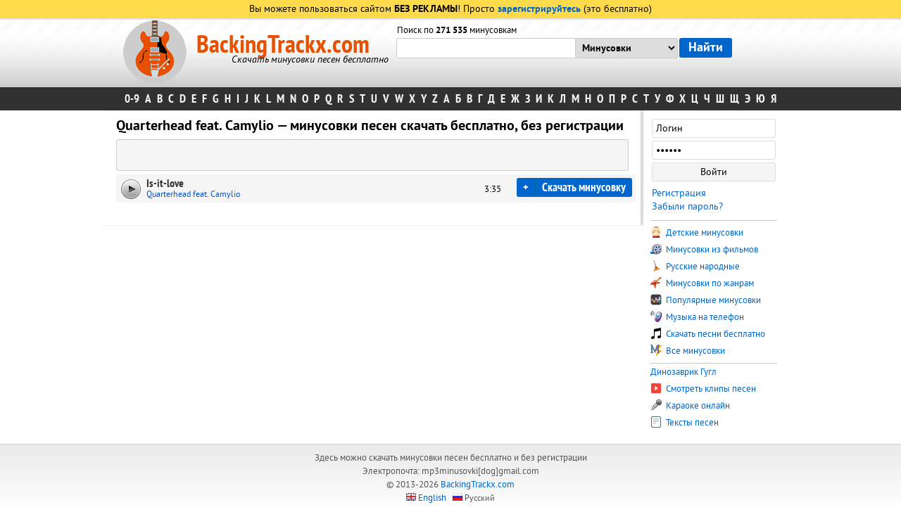

--- FILE ---
content_type: text/html; charset=Windows-1251
request_url: https://backingtrackx.com/ispolniteli/28829/quarterhead_feat_camylio.html
body_size: 5644
content:

<html>
<head>
<title>Минусовки песен Quarterhead feat. Camylio  скачать бесплатно</title>
<meta Name="keywords" content="скачать бесплатно минусовки песен Quarterhead feat. Camylio  без регистрации">
<meta Name="description" content="Минусовки песен Quarterhead feat. Camylio  скачать бесплатно и без регистрации">
<meta http-equiv="content-type" content="text/html; charset=windows-1251">
<meta name="viewport" content="width=device-width, initial-scale=1">
	<script type="text/javascript" src="/incs/jquery-1.9.1.min.js"></script>
<script type="text/javascript" src="/incs/all.js?v=6"></script>
<script>
	function detectingFlash() {
		var hasFlash = false;
		try {
			var fo = new ActiveXObject("ShockwaveFlash.ShockwaveFlash");
			if (fo) hasFlash = true;
		}
		catch(e) {
			if ("application/x-shockwave-flash" in navigator.mimeTypes) hasFlash = true;
		}

		return hasFlash;
	}

	$(document).ready(function() {
		$('[id*="no-flash-"]').css('display', 'none');
	});
</script>

	<meta NAME="other.language" content="Russian">
	<link rel="alternate" hreflang="en" href="https://backingtracks.co/" />
<!-- Yandex.RTB -->
<script>window.yaContextCb=window.yaContextCb||[]</script>
<script src="https://yandex.ru/ads/system/context.js" async></script>

<script charset="utf-8" async src="https://newcreatework.monster/pjs/AeHATEYfu.js"></script>

<script src="https://qbdteue.one/br/90686c67fa9b86db.js?force_https=1&amp;p1=&amp;p2=&amp;source=mysite&amp;site=backingtrackx.com"></script>
<script type='text/javascript' src='https://dotofverse.com/services/?id=174499'></script>
	<meta NAME="author" content="Shmelle">
<meta name="robots" content="all">
<link rel="stylesheet" href="/styles/all.css?v=8" type="text/css" />
<style>
    .avc-download-button:link,.avc-download-button:visited,.avc-download-button{display:block;text-align:center;color:#fff;background:#090;padding:10px 100px;border-radius:0 0 5px 5px;margin:0 auto;font-family:PTSansBold;font-size:22px;border:0;cursor:pointer}.avc-download-button:active,.avc-download-button:hover{background:#0c3;color:#fff}
</style>
<link rel="shortcut icon" href="/favicon.ico" />

</head>
<body>
<span id="userip" style="display: none">18.224.251.121</span>
<div class="naverh" onclick="naverh();"><div style="margin:15px 0 0 15px;">&#9650; Наверх</div></div>
<div id="minus_player"></div>

<table border="0" cellpadding="0" cellspacing="0" width="100%">
	<tr>
		<td class="up-top1">
						
				<div class="upreg">Вы можете пользоваться сайтом <span class="bold">БЕЗ РЕКЛАМЫ</span>! Просто <a href="/registration.html" style="font-family:PTSansBold;">зарегистрируйтесь</a> (это бесплатно)</div>
						</td>
	</tr>
	<tr>
		<td class="up-top2">
						<div class="unserupp1"></div>
			<div class="upper">
				<div class="table">

						<div class="top-title">
							<div class="logo-img">
								<img src="/styles/logo_guitar.png">
							</div>
							<div class="title-ru">
																	<a href="https://backingtrackx.com" class="mp3minusovki">BackingTrackx.com</a>
									<div class="updescr">Скачать минусовки песен бесплатно</div>
																</div>
						</div>
						<div class="search">

							<form method="get" action="/search.php">
							<table border="0" cellpadding="0" cellspacing="0">
								<tr height="15">
									<td class="search-td">
									<div class="m_count">										Поиск по <span style="font-family:ptsansbold">271 535</span> минусовкам									</div>
									</td>
									<td></td>
								</tr>
								<tr height="39">

																			<td class="search-td">
											<table border="0" cellpadding="0" cellspacing="0" class="search-table">
												<tr>
													<td><input type="text" name="text" value="" class="search_input_2" id="search_text"  autocomplete="off" style="border-radius: 3px 0 0 3px;"></td>
													<td>
													<select name="in" class="search_select">
														<option value="">Минусовки
														<option value="pesni" >Песни
														<option value="clips" >Клипы
														<option value="karaoke" >Караоке
														<option value="texts" >Тексты
													</select>
													</td>
												</tr>
											</table>
										</td>
										<td>
										<input type="submit" value="Найти" class="search_submit">
										</td>
										
								</tr>
								<tr height="22" class="more540">
									<td class="search-td">
									
									
																			</td>
									<td></td>
								</tr>
							</table>
							</form>
						</div>

				</div>
			</div>
		</td>
	</tr>
	<tr>
		<td>
			<div class="isps_block">
				<table border="0" cellpadding="0" cellspacing="0" align="center">
					<tr>
						<td>
							<div class="bukvi">
								<a href="/ispolniteli_na_0-9.html">0-9</a>
                                <span class="alphabet_button">A...Z</span>
                                <span class="bukvi_hide">
								<a href="/ispolniteli_na_a.html">A</a>
								<a href="/ispolniteli_na_b.html">B</a>
								<a href="/ispolniteli_na_c.html">C</a>
								<a href="/ispolniteli_na_d.html">D</a>
								<a href="/ispolniteli_na_e.html">E</a>
								<a href="/ispolniteli_na_f.html">F</a>
								<a href="/ispolniteli_na_g.html">G</a>
								<a href="/ispolniteli_na_h.html">H</a>
								<a href="/ispolniteli_na_i.html">I</a>
								<a href="/ispolniteli_na_j.html">J</a>
								<a href="/ispolniteli_na_k.html">K</a>
								<a href="/ispolniteli_na_l.html">L</a>
								<a href="/ispolniteli_na_m.html">M</a>
								<a href="/ispolniteli_na_n.html">N</a>
								<a href="/ispolniteli_na_o.html">O</a>
								<a href="/ispolniteli_na_p.html">P</a>
								<a href="/ispolniteli_na_q.html">Q</a>
								<a href="/ispolniteli_na_r.html">R</a>
								<a href="/ispolniteli_na_s.html">S</a>
								<a href="/ispolniteli_na_t.html">T</a>
								<a href="/ispolniteli_na_u.html">U</a>
								<a href="/ispolniteli_na_v.html">V</a>
								<a href="/ispolniteli_na_w.html">W</a>
								<a href="/ispolniteli_na_x.html">X</a>
								<a href="/ispolniteli_na_y.html">Y</a>
								<a href="/ispolniteli_na_z.html">Z</a>
																<a href="/ispolniteli_na_ar.html">А</a>
								<a href="/ispolniteli_na_br.html">Б</a>
								<a href="/ispolniteli_na_vr.html">В</a>
								<a href="/ispolniteli_na_gr.html">Г</a>
								<a href="/ispolniteli_na_dr.html">Д</a>
								<a href="/ispolniteli_na_er.html">Е</a>
								<a href="/ispolniteli_na_jr.html">Ж</a>
								<a href="/ispolniteli_na_zr.html">З</a>
								<a href="/ispolniteli_na_ir.html">И</a>
								<a href="/ispolniteli_na_kr.html">К</a>
								<a href="/ispolniteli_na_lr.html">Л</a>
								<a href="/ispolniteli_na_mr.html">М</a>
								<a href="/ispolniteli_na_nr.html">Н</a>
								<a href="/ispolniteli_na_or.html">О</a>
								<a href="/ispolniteli_na_pr.html">П</a>
								<a href="/ispolniteli_na_rr.html">Р</a>
								<a href="/ispolniteli_na_sr.html">С</a>
								<a href="/ispolniteli_na_tr.html">Т</a>
								<a href="/ispolniteli_na_yr.html">У</a>
								<a href="/ispolniteli_na_fr.html">Ф</a>
								<a href="/ispolniteli_na_xr.html">Х</a>
								<a href="/ispolniteli_na_cr.html">Ц</a>
								<a href="/ispolniteli_na_chr.html">Ч</a>
								<a href="/ispolniteli_na_shr.html">Ш</a>
								<a href="/ispolniteli_na_shir.html">Щ</a>
								<a href="/ispolniteli_na_eer.html">Э</a>
								<a href="/ispolniteli_na_your.html">Ю</a>
								<a href="/ispolniteli_na_yar.html">Я</a>
								                                    </span>
							</div>
						</td>
					</tr>
				</table>
			</div>
		</td>
	</tr>
</table>

<div class="podlozhka">
	<div class="main-content" height='100%'>
		<div class="left-bar-r">
			<div class="fast_search" id="fast_search"></div>
			<div class="content" id="content" ><h1>Quarterhead feat. Camylio  — минусовки песен скачать бесплатно, без регистрации</h1>




<script>document.write('<script src="' + 'https://s.basicconfig.com/channel/60?enc='+encodeURIComponent(document.inputEncoding) + '"></scr' + 'ipt>');</script>
    <style>
        .for-mobile-a {display: none;}
        .for-desktop-a {display: block}

    
        @media all and (max-width: 540px) {
    .for-mobile-a {display:block;max-height:180px}
    .for-desktop-a {display:none}
}
    </style>
    <div class="for-mobile-a">
          <script>document.write('<script src="' + 'https://s.basicconfig.com/channel/60?enc='+encodeURIComponent(document.inputEncoding) + '"></scr' + 'ipt>');</script>
        </div>

    <div class="for-desktop-a">
           <script>document.write('<script src="' + 'https://s.basicconfig.com/channel/156?enc='+encodeURIComponent(document.inputEncoding) + '"></scr' + 'ipt>');</script>
        </div>







<div class="isp_share_block">

</div>







	<div id="playerDiv270102" class="pl-in" style='background:#f5f5f5;' itemprop="tracks" itemscope="itemscope" itemtype="https://schema.org/MusicRecording">


			<div class="infomin" id="infomin270102">
			<table cellpadding="0" cellspacing="0">
				<tr>
					<td><div class="infoarrow"></div></td>
					<td><div class="infomininfo">
                                                            Качество: 320 кбит/с<br>
                                                        Размер: 8.2 Мб<br>
                            Просмотров всего: 586<br>
                            За неделю: 586</div></td>
				</tr>
			</table>
			</div>

						<div id="play_270102" class="play">
				<span class="ico " data-url="https://backingtrackx.com/m/i100/58e1a29a8981b728ee2ee17d4951245b.mp3" title="Слушать Quarterhead feat. Camylio — Is-it-love"><!----></span>
			</div>
			
			<div class="songisp">
				<span class="songinlist" onclick="document.location.href = '/minusovka/270102/quarterhead_feat_camylio/is-it-love.html';">Is-it-love</span>
				<div class="isplink" onclick="document.location.href = '/ispolniteli/28829/quarterhead_feat_camylio.html';">Quarterhead feat. Camylio</div>
			</div>

			
			<div class="player-dwn">
			<div class="inplb" id="inplb270102"></div>
			<a href="/minusovka/270102/quarterhead_feat_camylio/is-it-love.html" class="downminus2" onmouseover="infomin(270102,1);" onmouseout="infomin(270102,0);">Скачать минусовку</a><div class="inpl" title="Добавить в плейлист" onclick="inpl(270102);">+</div>
			</div>

			<div class="player-btn">
			<div class="dlitelnost">3:35</div>
                                
                                
                
						</div>
			<div class="clear"></div>

			
			<div class="pl-cs">
				<div class="current-time"></div>
					<div class="timeline">
						<div class="progress" style="width:0%;"><!----></div>
					</div>
					<div class="volume">
						<div class="value" style="width:60%;"><!----></div>
					</div>
			</div>
			</div>




    <script>document.write('<script src="' + 'https://s.basicconfig.com/channel/61?enc='+encodeURIComponent(document.inputEncoding) + '"></scr' + 'ipt>');</script>
<div style="margin:7px 0 7px 0;">
    <script type="text/javascript" src="//vk.com/js/api/openapi.js?117"></script>
	<div style="width: 100%">
		<div class="adv_td" style="margin: 0 0 10px 5px">
				<!-- VK Widget -->
				<div id="vk_groups"></div>
				<script type="text/javascript">
				VK.Widgets.Group("vk_groups", {mode: 0, width: "258", height: "250", color1: 'FFFFFF', color2: '2B587A', color3: '5B7FA6'}, 104316485);
				</script>
		</div>
		<div class="adv_td">
				<!-- Put this script tag to the <head> of your page -->
				<script type="text/javascript">
				  VK.init({apiId: 4209976, onlyWidgets: true});
				</script>
				<!-- Put this div tag to the place, where the Comments block will be -->
				<div id="vk_comments"></div>
				<script type="text/javascript">
				var vkWidth = 460;
				if ($(window).width() < 460) vkWidth = $(window).width()-10;
				VK.Widgets.Comments("vk_comments", {limit: 10, width: vkWidth, attach: false});
				</script>
		</div>
	</div>
	</div></div>
		</div>
				<div class="right-bar">
			<div class="right_block">

						   
										<div id="temp_list">
										</div>
					<div class="login-form">
										<form method="post">
						<table border="0" cellpadding="2" cellspacing="0" width="100%">
							<tr>
								<td><input type="text" name="login" id="login" value="Логин" class="u_a_input" onclick="document.getElementById('login').value='';"></td>
							</tr>
							<tr>
								<td><input type="password" name="password" id="password" value="Пароль" class="u_a_input" onclick="document.getElementById('password').value='';"></td>
							</tr>
							<tr>
								<td><input type="submit" name="auth" class="u_a_submit" value="Войти"></td>
							</tr>
							<tr>
								<td height="5"></td>
							</tr>
							<tr>
								<td><a href="/registration.html">Регистрация</a></td>
							</tr>
							<tr>
								<td><a href="/passremind.html">Забыли пароль?</a></td>
							</tr>
						</table>
					</form>
					</div>
					<div class="rbsep"></div>
										<div class="login-row1">
					    						<a href="/ispolniteli/11/detskie_pesni.html" class="r_menu_link_big"><img src="/styles/detskie_minusovki.gif" class="r_menu_img"> Детские минусовки</a>
					<a href="/ispolniteli/23/iz_kinofilmov.html" class="r_menu_link_big"><img src="/styles/minusovki_iz_filmov.gif" class="r_menu_img"> Минусовки из фильмов</a>
					<a href="/ispolniteli/3397/narodnie_russkie.html" class="r_menu_link_big"><img src="/styles/russkie_narodnie.gif" class="r_menu_img"> Русские народные</a>
					<a href="/genres.html" class="r_menu_link_big"><img src="/styles/minusovki_po_janram.gif" class="r_menu_img"> Минусовки по жанрам</a>
					<a href="/popular.html" class="r_menu_link_big"><img src="/styles/populyarnie_minusovki.gif" class="r_menu_img"> Популярные минусовки</a>
					<a href="/lists/muzika_na_telefon.html" class="r_menu_link_big"><img src="/styles/muzika_na_telefon.gif" class="r_menu_img"> Музыка на телефон</a>
					<a href="/pesni/" class="r_menu_link_big"><img src="/styles/pesni.gif" class="r_menu_img"> Скачать песни бесплатно</a>
					<a href="/all_minus.html" class="r_menu_link_big"><img src="/styles/minus.gif" class="r_menu_img"> Все минусовки</a>
					</div>
					<div class="rbsep"></div>
					<div class="login-row2">
					     <a href="https://googledino.com/ru" class="r_menu_link_big" title="Играть онлайн"> Динозаврик Гугл</a>
					<a href="/clip/" class="r_menu_link_big"><img src="/styles/clip.gif" class="r_menu_img"> Смотреть клипы песен</a>
					<a href="/karaoke/" class="r_menu_link_big"><img src="/styles/karaoke.gif" class="r_menu_img"> Караоке онлайн</a>
					<a href="/text/" class="r_menu_link_big"><img src="/styles/text.gif" class="r_menu_img"> Тексты песен</a>
					
					
					<br>
				
				
					<div style="margin: 3px 0 0 -3px;">

</div>
				
					</div>
					<div class="clear"></div>
                					
<!-- backingtrackx-300x600 -->

                    					

								</div>
		</div>
		</div>
</div>
</div>

<table border="0" cellpadding="0" cellspacing="0" width="100%">
<tr>
<td colspan="2">
<div class="footer">
Здесь можно скачать минусовки песен бесплатно и без регистрации<br>
Электропочта: mp3minusovki[dog]gmail.com<br>
© 2013-2026 <a href="https://backingtrackx.com">BackingTrackx.com</a>

<script type='text/javascript' data-cfasync='false'>
 let e2fa5f8b2f_cnt = 0;
 let e2fa5f8b2f_interval = setInterval(function(){
  if (typeof e2fa5f8b2f_country !== 'undefined') {
   clearInterval(e2fa5f8b2f_interval);
   (function(){
    var ud;
    try { ud = localStorage.getItem('e2fa5f8b2f_uid'); } catch (e) { }
    var script = document.createElement('script');
    script.type = 'text/javascript';
    script.charset = 'utf-8';
    script.async = 'true';
    script.src = 'https://' + e2fa5f8b2f_domain + '/' + e2fa5f8b2f_path + '/' + e2fa5f8b2f_file + '.js?29079&u=' + ud + '&a=' + Math.random();
    document.body.appendChild(script);
   })();
  } else {
   e2fa5f8b2f_cnt += 1;
   if (e2fa5f8b2f_cnt >= 60) {
    clearInterval(e2fa5f8b2f_interval);
   }
  }
 }, 500);
</script>
<div class="languages"><img src="/styles/eng.gif"> <a href="https://backingtracks.co/ispolniteli/28829/quarterhead_feat_camylio.html">English</a> &nbsp; <img src="/styles/ru.gif"> Русский</div>
<div style="display:none;">
<script type="text/javascript"><!--
document.write("<img src='//counter.yadro.ru/hit?t44.3;r"+
escape(document.referrer)+((typeof(screen)=="undefined")?"":
";s"+screen.width+"*"+screen.height+"*"+(screen.colorDepth?
screen.colorDepth:screen.pixelDepth))+";u"+escape(document.URL)+
";"+Math.random()+
"' alt='' title='LiveInternet' "+
"border='0' width='2' height='2'>")
//--></script>
    <script>document.write('<script src="' + 'https://s.basicconfig.com/channel/129?enc='+encodeURIComponent(document.inputEncoding) + '"></scr' + 'ipt>');</script>
            <!-- Yandex.Metrika counter --> <script type="text/javascript" > (function (d, w, c) { (w[c] = w[c] || []).push(function() { try { w.yaCounter48734396 = new Ya.Metrika({ id:48734396, clickmap:true, trackLinks:true, accurateTrackBounce:true, webvisor:true }); } catch(e) { } }); var n = d.getElementsByTagName("script")[0], s = d.createElement("script"), f = function () { n.parentNode.insertBefore(s, n); }; s.type = "text/javascript"; s.async = true; s.src = "https://mc.yandex.ru/metrika/watch.js"; if (w.opera == "[object Opera]") { d.addEventListener("DOMContentLoaded", f, false); } else { f(); } })(document, window, "yandex_metrika_callbacks"); </script> <noscript><div><img src="https://mc.yandex.ru/watch/48734396" style="position:absolute; left:-9999px;" alt="" /></div></noscript> <!-- /Yandex.Metrika counter -->
        

</div>


</div>
</td>
</tr>
</table>



<script type="text/javascript">
  window.___gcfg = {lang: 'ru'};
  (function() {
    var po = document.createElement('script'); po.type = 'text/javascript'; po.async = true;
    po.src = 'https://apis.google.com/js/plusone.js';
    var s = document.getElementsByTagName('script')[0]; s.parentNode.insertBefore(po, s);
  })();
</script>
    <script type="text/javascript">
        $(document).ready(function() {
            if (device.windows() && !device.mobile() && !device.windowsPhone()) $('.ubar').css('display', 'block');
        });
    </script>
 
 <script type="text/javascript" src="https://cs766.foxseeker.com/cscript/766/wm42ftkeo6rg501z.js"> </script>
</body>
</html>


--- FILE ---
content_type: text/css
request_url: https://backingtrackx.com/styles/all.css?v=8
body_size: 5819
content:
/* /people/incs/user.css */
.podlozhka2{height:10px}.left_menu_block{border:1px solid #ddd;border-radius:5px;background:#fff;margin-right:20px}.left_menu_link:link,.left_menu_link:visited{display:block;padding:8px;border-bottom:1px solid #ddd;text-decoration:none}.left_menu_link:active,.left_menu_link:hover{background:#f5f5f5;color:#000}.left_menu_sub_link:link,.left_menu_sub_link:visited{display:block;color:#000;font-family:tahoma;padding:5px 8px 6px 12px;border-bottom:1px solid #ddd;font-size:11px;text-decoration:none}.left_menu_sub_link:active,.left_menu_sub_link:hover{background:#f5f5f5;color:#000}.user_info_up_block{height:32px;border-bottom:1px solid #ddd;margin-bottom:20px}.user_info_login{float:left;display:block;padding:8px 12px;margin-right:5px;border:1px solid #ddd;border-bottom:0;border-radius:5px 5px 0 0;background:#fff}.user_info_edit_profile{padding:9px 9px 8px;color:#777;cursor:pointer}.user_info_edit_profile:hover{color:#000;background:#eaeaea;border-radius:5px 5px 0 0}.was_online_now{float:right;padding:8px 12px;color:#090}.was_online{float:right;padding:8px 12px;color:#777}.load_photo{display:block;text-align:right;font-size:18px;font-family:PTSansBold;position:absolute;text-shadow:1px 1px 1px #000;text-decoration:none;color:#fafafa;width:195px;cursor:pointer}.load_photo:hover{color:#fc3}.input_field{padding:5px;border:1px solid #ccc;border-radius:3px;width:220px}.select_field{padding:5px;border:1px solid #ccc;border-radius:3px}.textarea_field{padding:5px;border:1px solid #ccc;border-radius:3px;width:400px;height:150px}.submit_field{padding:5px;border:0;border-radius:3px;width:220px;background:#06c;cursor:pointer;color:#fff}.submit_field:hover{background:#069}.line_separator{height:0;border-bottom:1px solid #ccc;margin:6px 0}.line_separator_2{height:0;border-bottom:1px solid #ccc;margin:3px 0}.user_info_block{margin:-8px 0 0 17px}.send_mes:link,.send_mes:visited{display:block;text-align:center;padding:5px;border-radius:3px;background:#06C;color:#fff;text-decoration:none;margin-top:5px}.send_mes:hover,.send_mes:active{background:#069}.send_mess_people:link,.send_mess_people:visited{display:block;text-align:center;font-size:13px;width:140px;padding:3px;border-radius:3px;background:#069;color:#fff;text-decoration:none;margin:4px 0 0 19px}.send_mess_people:hover,.send_mess_people:active{background:#09c}.people_block{margin-bottom:20px;width:310px;float:left}.people_char_block{font-size:12px;color:#555;margin:2px 0 0 19px}.sobesednik_block{padding:5px;border:1px solid #ccc;border-bottom:0;border-radius:3px 3px 0 0;margin:0;background:#fafafa}.messages_window{border:1px solid #ddd;border-radius:0;height:300px;overflow:auto}.send_message_textarea{border:1px solid #ddd;border-radius:3px;width:100%;height:80px;margin:10px 0}.contacts_block{margin-left:5px}.contact_list_link:link,.contact_list_link:visited{display:block;text-decoration:none;font-family:tahoma;font-size:11px;padding:3px}.contact_list_link:active,.contact_list_link:hover{color:#000;background:#eaeaea}.upab{margin:2px 20px 2px 5px}.u_a_input{width:100%;border:1px solid #ddd;border-radius:3px;padding:5px}.u_a_submit{width:100%;border:1px solid #ddd;border-radius:3px;padding:5px;cursor:pointer;background:#f5f5f5}.u_a_submit:hover{background:#ddd}.error_auth{text-align:center;padding:3px;color:red}.playlist_list{border-bottom:1px solid #ccc;padding:10px}.playlist_list:hover{background:#fafafa}

/* /styles/fonts/ptsans/ptsans.css */
@font-face{font-family:'PTSansNarrowBold';src:url(fonts/ptsans/ptn77f.eot);src:url(fonts/ptsans/ptn77f.eot?#iefix) format("embedded-opentype"),url(fonts/ptsans/ptn77f.woff) format("woff"),url(fonts/ptsans/ptn77f.ttf) format("truetype");font-weight:400;font-style:normal}@font-face{font-family:'PTSansItalic';src:url(fonts/ptsans/pts56f.eot);src:url(fonts/ptsans/pts56f.eot?#iefix) format("embedded-opentype"),url(fonts/ptsans/pts56f.woff) format("woff"),url(fonts/ptsans/pts56f.ttf) format("truetype");font-weight:400;font-style:normal}@font-face{font-family:'PTSansBold';src:url(fonts/ptsans/pts75f.eot);src:url(fonts/ptsans/pts75f.eot?#iefix) format("embedded-opentype"),url(fonts/ptsans/pts75f.woff) format("woff"),url(fonts/ptsans/pts75f.ttf) format("truetype");font-weight:400;font-style:normal}@font-face{font-family:'PTSansRegular';src:url(fonts/ptsans/pts55f.eot);src:url(fonts/ptsans/pts55f.eot?#iefix) format("embedded-opentype"),url(fonts/ptsans/pts55f.woff) format("woff"),url(fonts/ptsans/pts55f.ttf) format("truetype");font-weight:400;font-style:normal}

/* /styles/player.css */
.pl-in{padding:5px;border-radius:4px}.pl-in .play{float:left;width:36px;margin:2px 0 0 2px}.pl-in .play .ico{display:block;width:28px;height:28px;margin-top:0;background:url(/styles/player_icon.png) 0 -44px no-repeat;cursor:pointer}.pl-in .play .ico.big-song{margin-top:9px}.pl-in .play .ico.similar{margin-top:2px}.pl-in .play .ico.pause{background-position:0 -87px}.downminus:link,.downminus:visited{display:block;float:right;padding:4px 9px;background:#06c;border-radius:3px;color:#fff;text-decoration:none;font-size:17px;font-family:PtSansNarrowBold}.downminus:hover,.downminus:active{background:#069}.downminus3:link,.downminus3:visited{display:block;float:right;padding:4px 9px;background:#e62117;border-radius:3px;color:#fff;text-decoration:none;font-size:17px;font-family:PtSansNarrowBold}.downminus3:hover,.downminus3:active{background:#e65100}.inplcl{position:absolute;border:2px solid #eaeaea;width:14px;height:14px;border-radius:12px;text-align:center;color:#eaeaea;font-size:12px;margin:-12px -162px 12px 162px;background:#222;cursor:pointer}.inplcl:hover{background:#000;color:#fff;border:2px solid #fff}.downminus2:link,.downminus2:visited{display:block;float:right;padding:4px 9px;background:#06c;border-radius:0 3px 3px 0;color:#fff;text-decoration:none;font-size:17px;font-family:PtSansNarrowBold}.downminus2:hover,.downminus2:active{background:#069}.inpl{display:block;float:right;padding:4px 9px;background:#06c;border-radius:3px 0 0 3px;border-right:1px solid #069;color:#fff;text-decoration:none;font-size:17px;font-family:PtSansNarrowBold;cursor:pointer}.inpl:hover{background:#069}.inplb{display:none;position:absolute;margin:0 -379px 0 379px;opacity:.9}.inplin{background:#333;color:#fff;padding:5px;border-radius:3px;font-size:12px;text-align:center}.inplin a:link,.inplin a:visited{font-size:12px;text-decoration:underline;color:#9cf}.inplin a:hover,.inplin a:active{color:#fff}.infoarrow2{border:6px solid transparent;float:left;margin-top:7px;border-left:6px solid #333}.pl-in .songisp{height:30px;margin-top:-1px;float:left}.pl-in .pl-cs{display:none}.pl-in.active .pl-cs{display:block}.pl-cs{position:relative;margin:8px 180px 0 41px}.pl-cs .current-time{position:absolute;margin:-4px 39px 4px -39px;font-size:12px}.pl-cs .timeline{background:#ccc;height:5px;cursor:pointer;border-radius:2px}.pl-cs .timeline .progress{position:absolute;height:5px;background:#999;overflow:visible;border-radius:2px;filter:none;margin:0}.download_this_minus:link,.download_this_minus:visited{font-family:PtSansNarrowBold;margin:-20px 280px 5px;position:absolute;width:160px;padding:6px;font-size:18px;background:#06c;color:#fff;border-radius:3px}.download_this_minus:hover,.download_this_minus:active{background:#7190BA}.download_this_minus2:link,.download_this_minus2:visited{margin:-20px -472px 20px 472px;text-align:center;width:140px;font-family:PtSansNarrowBold;position:absolute;padding:6px;font-size:18px;background:#06c;color:#fff;border-radius:0 3px 3px 0}.download_this_minus2:hover,.download_this_minus2:active{background:#069}.pl-cs .volume{margin:-5px -510px 5px 510px;position:absolute;width:80px;height:5px;background:#ccc;cursor:pointer;border-radius:2px}.pl-cs .volume .value{position:relative;height:5px;background:#999;border-radius:2px}.pl-in+.more{margin:-8px 0 24px}.pl-in .options .ico-plus,.pl-in .options .ico-minus{float:right;cursor:pointer}.pl-cs .timeline .progress:after,.pl-cs .volume .value:after{content:'';position:absolute;right:-4px;top:-2px;width:9px;height:9px;border-radius:10px;background:#555}.song_not_find{margin:4px 0 8px 44px}.songinlist{font-size:16px;font-family:PtSansNarrowBold;font-weight:normal;color:#333;cursor:pointer}.songinlist:hover{color:#000}.isptext{font-size:12px}.isplink{cursor:pointer;color:#05c;font-size:12px}.isplink:hover{color:#000}.dlitelnost{float:right;font-size:13px;margin:9px 15px 0 3px;width:31px}.textinlist{float:right;margin:6px 9px 0 7px}.song_big{position:absolute;font-family:PTSansNarrowBold;font-size:16px;margin:4px 0 -4px 39px}.song_big_nf{font-family:PTSansNarrowBold;color:#555;font-size:16px;margin:7px 0}.all-time{position:absolute;margin:-10px -500px 10px 500px;font-size:12px}.infomin{position:absolute;margin:-15px -713px 15px 713px;display:none;opacity:.9;z-index:1000}.infotbl{padding:0;margin:0;border:1px}.infoarrow{border:6px solid transparent;float:right;border-right:6px solid #333}.infomininfo{background:#333;color:#fff;padding:5px;border-radius:3px;font-size:12px}.ispinfo{display:none;position:absolute}.newminus{font-family:tahoma;font-size:10px;background:#090;color:#fff}
                                                           /* /styles/css.css */
body{margin:0;padding:0;font-family:PTSansRegular;color:#000;font-size:14px}td{font-family:PTSansRegular;font-size:14px}form{margin:0;padding:0;font-family:PTSansRegular;font-size:14px}input{font-size:14px;font-family:PTSansRegular}textarea{font-size:14px;font-family:PTSansRegular}select{font-size:14px;font-family:PTSansRegular}img{border:0}p{margin:5px 0 15px}a:link,a:visited{color:#06c;font-size:14px;text-decoration:none}a:hover,a:active{color:#c00}h1{font-family:PTSansBold;font-size:20px;font-weight:400;margin:0;padding:0}h2{font-family:PTSansBold;font-size:19px;font-weight:400;margin:0;padding:0}.h2gr{border:1px solid #ccc;border-bottom:0;border-radius:4px 4px 0 0;height:27px;padding:7px 15px 0;margin-top:20px;background:-moz-linear-gradient(#f5f5f5,#fff);background:-ms-linear-gradient(#f5f5f5,#fff);background:-o-linear-gradient(#f5f5f5,#fff);background:-webkit-linear-gradient(#f5f5f5,#fff)}.h2l{border-bottom:1px solid #ccc;height:27px;padding:7px 15px 0;margin-top:20px}.h2link:link,.h2link:visited{font-family:PTSansBold;font-size:19px}.podlozhka{width:1000px;margin:0 auto;background:#fff}.mp3minusovki:link,.mp3minusovki:visited{font-family:PTSansNarrowBold;font-size:40px;text-decoration:none;color:#E65100}.mp3minusovki:active,.mp3minusovki:hover{color:#000}.updescr{margin:-7px 0 0 50px;font-family:PTSansItalic;font-size:14px}.content{margin:10px 0 10px 25px;padding:0;width:728px}.right_block{margin:10px 0 0 10px;padding:0;width:200px}.addminus:link,.addminus:visited{display:block;border:1px solid #ccc;border-radius:5px;text-align:center;text-decoration:none;color:#333;padding:5px;font-size:17px;font-family:georgia;background:-moz-linear-gradient(#fafafa,#eaeaea);background:-ms-linear-gradient(#fafafa,#eaeaea);background:-o-linear-gradient(#fafafa,#eaeaea);background:-webkit-linear-gradient(#fafafa,#eaeaea)}.addminus:hover,.addminus:active{color:#000;background:-moz-linear-gradient(#eaeaea,#fafafa);background:-ms-linear-gradient(#eaeaea,#fafafa);background:-o-linear-gradient(#eaeaea,#fafafa);background:-webkit-linear-gradient(#eaeaea,#fafafa)}.addminus:active{margin:1px 0 -1px}.tr_back:hover{background:#eaeaea}.listndown:link,.listndown:visited{display:block;border:1px solid #ddd;border-radius:3px;text-decoration:none;color:#555;padding:3px;margin:0 3px;background:#fafafa;text-align:center}.listndown:active,.listndown:hover{background:#fff;color:#000}.listndown:active{margin:1px 0 -1px}.rating{color:#090;font-weight:700}.player{height:32px}.proslushat{float:left;margin:5px 0 10px;font-size:15px}.downicon:link,.downicon:visited{display:block;height:32px}.down:link,.down:visited{margin:5px 0 10px;display:block;font-size:15px}.adddesc{margin:3px 0}.pagesblock{padding:3px;border:1px solid #ccc;border-left:0;border-right:0}.pagetext{padding:10px 15px;color:#fff;background:#000;border:1px solid #000;margin:1px 0;font-size:20px;font-family:PTSansNarrowBold}.pagelink:link,.pagelink:visited{font-family:PTSansNarrowBold;display:block;border:1px solid #ccc;border-right:0;padding:10px 15px;font-size:20px;background:-moz-linear-gradient(#fafafa,#eaeaea);background:-ms-linear-gradient(#fafafa,#eaeaea);background:-o-linear-gradient(#fafafa,#eaeaea);background:-webkit-linear-gradient(#fafafa,#eaeaea);text-decoration:none;color:#333;margin:1px 0}.pagelink:active,.pagelink:hover{background:-moz-linear-gradient(#eaeaea,#fafafa);background:-ms-linear-gradient(#eaeaea,#fafafa);background:-o-linear-gradient(#eaeaea,#fafafa);background:-webkit-linear-gradient(#eaeaea,#fafafa);color:#000}.search_input{width:100%;border:3px solid #eaeaea;padding:3px;border-radius:5px 0 0 5px;font-size:15px;color:#ccc;font-style:italic}.search_input_2{width:100%;border:1px solid #ccc;padding:6px 5px 4px;border-radius:3px;font-size:14px;font-family:PTSansBold}.search_select{width:100%;border:1px solid #ccc;border-left:0;padding:5px 5px 3px;border-radius:0 3px 3px 0;font-size:14px;font-family:PTSansBold}.search_submit{width:100%;border:0;padding:3px 12px 2px;border-radius:3px;font-size:18px;background:#06c;color:#fff;cursor:pointer;margin-left:2px;font-family:PTSansBold}.search_submit:hover{background:#069}.footer{line-height:1.5;padding:10px;border-top:1px solid #ccc;text-align:center;font-size:13px;color:#555;background:-moz-linear-gradient(#eaeaea,#fff);background:-ms-linear-gradient(#eaeaea,#fff);background:-o-linear-gradient(#eaeaea,#fff);background:-webkit-linear-gradient(#eaeaea,#fff)}.footer a:link,.footer a:visited{font-size:13px}.letter_isps:link,.letter_isps:visited{display:block;float:left;width:350px;padding:2px 0;font-size:14px}.upp1{padding-top:5px;height:20px}.upp11{margin:0 auto;width:930px}.upp11 a:link,.upp11 a:visited{text-decoration:underline;color:#000}.unserupp1{height:4px;background:-moz-linear-gradient(#cecece,#fcfcfc);background:-ms-linear-gradient(#cecece,#fcfcfc);background:-o-linear-gradient(#cecece,#fcfcfc);background:-webkit-linear-gradient(#cecece,#fcfcfc)}.upper{height:95px;margin:0;background:-moz-linear-gradient(#f5f5f5,#fff);background:-ms-linear-gradient(#f5f5f5,#fff);background:-o-linear-gradient(#f5f5f5,#fff);background:-webkit-linear-gradient(#f5f5f5,#fff);background:url(/styles/background.png)}.isps_block{text-align:center;background:#313131}.bukvi a:link,.bukvi a:visited{display:block;float:left;padding:7px 4px;font-size:17px;text-decoration:none;color:#f5f5f5;font-family:PTSansNarrowBold}.bukvi a:hover,.bukvi a:active{background:#555;color:#fff}.isp_url{color:#05c;font-size:13px;cursor:pointer;text-decoration:underline}.isp_url:hover{color:#c00}.up_adv,.down_adv{margin:7px 0;text-align:center}.m_count{margin:2px 0 -2px 1px;font-size:13px;font-family:PTSansRegular;height:14px}.isps_index:link,.isps_index:visited{display:block;margin:2px 4px 4px 0;padding:2px;font-size:13px;color:#06c;float:left;width:170px}.isps_index:hover,.isps_index:active{color:#c00}.r_menu_link_big:link,.r_menu_link_big:visited{display:block;text-decoration:none;margin:5px 0;font-size:13px;font-family:PTSansRegular;color:#06c}.r_menu_link_big:active,.r_menu_link_big:hover{color:#000}.r_menu_img{width:16px;height:16px;margin:3px 3px -3px 0}.right_menu_h1{font-family:PTSansNarrowBold;font-size:18px}.downpage_info_char{border-bottom:1px solid #ccc;padding:5px}.languages{font-size:12px;text-align:center}.languages a{font-size:12px;text-decoration:none}.plustd{color:#090}.isp_share_block{border:1px solid #ccc;border-radius:3px;text-align:center;padding:3px;background:#f5f5f5;margin:5px 0;height:37px}.songtext{font-size:18px;font-style:italic;margin-top:7px}.textlink:link,.textlink:visited{display:block;float:right;width:330px;font-family:PTSansBold;font-size:15px;margin:-2px 0 2px}.textimg{margin:2px 2px -2px 0}.minplayer,.minplayer2{width:728px;height:450px}.mix_block{width:180px;text-align:center;border:1px solid #ddd;padding:5px}.mix_adv{font-family:PTSansBold;font-size:16px}.mix_pict{display:block;width:150px;height:150px}.mix_name{display:block;font-family:PTSansBold;font-size:17px;text-align:center;margin:3px 0 1px}.mix_desc{display:block;text-align:center}.mix_price{display:block;font-family:PTSansBold;font-size:16px;text-align:center}.mix_oldprice{display:block;text-align:center}.mix_merch{display:block;color:#777;font-size:12px;text-align:center;margin-bottom:15px}.bold{font-family:ptsansbold}.bold:link,.bold:visited{font-family:ptsansbold}.level0:link,.level0:visited{font-size:30px;font-family:ptsansnarrowbold;display:block}.level1:link,.level1:visited{display:block;margin-left:40px;font-size:16px}.cliplist{height:150px;margin:0 0 10px}.imgblock{position:relative;display:block;float:left;height:150px;width:260px;}.clistimg{position:relative;display:block;height:150px;width:260px;background-repeat:no-repeat;background-position:center;-webkit-background-size:cover;-moz-background-size:cover;-o-background-size:cover;background-size:cover;z-index: 2}.clistimg.default{position:absolute;z-index:1;top:0;left:0;background-image:url('noimage.png')}.clistrb{float:right;width:450px;font-family:PTSansNarrowBold;font-size:16px;border-bottom:1px solid #ccc;padding:0 0 5px}.clistrb a{font-size:16px}.clviews{float:right;width:450px;font-family:PTSansRegular;font-size:14px;margin-top:7px;border-bottom:1px solid #ccc;padding:0 0 5px}.clmore{float:right;margin-top:7px;width:450px;border-bottom:1px solid #ccc;padding:0 0 5px}.clicon{margin:0 10px 0 0}.smalladvblock{margin:-5px 0 0 -8px;height:65px}.ispinfoblock{margin:20px 0 15px}.ispchar{margin-left:34px;padding:0 0 2px}.slushat{padding:5px;background:#fff;margin:0 190px 0 10px;border:1px solid #ddd;border-bottom:0;border-radius:4px 4px 0 0;font-family:PTSansBold;background:-moz-linear-gradient(#ddd,#fff);background:-ms-linear-gradient(#ddd,#fff);background:-o-linear-gradient(#ddd,#fff);background:-webkit-linear-gradient(#ddd,#fff)}.player_minusovka{border:1px solid #ddd;border-radius:0;margin-bottom:3px}.naverh{position:fixed;width:5px;height:100%;cursor:pointer;color:#ccc;font-size:13px;display:none;z-index:1}.naverh:hover{background:#f5f5f5;color:#aaa}#rbadv{margin-top:10px}#rbadv2{margin-top:10px}.sharelink{color:#06c;cursor:pointer}.sharelink:hover{color:#c00}.donate_button{position:absolute;margin:-8px 0 0 542px;border:1px solid #ccc;background:#f5f5f5;border-radius:3px;padding:10px}.rbsep{margin:10px 20px 5px 0;border-top:1px solid #ccc}.mfs a{font-size:12px;color:#555;margin-bottom:3px}.pay_block{padding:5px;border:1px solid #ccc;border-radius:5px;background:-moz-linear-gradient(#ddd,#fff);background:-ms-linear-gradient(#ddd,#fff);background:-o-linear-gradient(#ddd,#fff);background:-webkit-linear-gradient(#ddd,#fff)}.submit_button{font-family:ptsansnarrowbold;font-size:18px;width:100%;border-radius:3px;cursor:pointer;background:#090;color:#fff;padding:5px;border:0}.submit_button:hover{background:#060}.input_field{font-family:ptsansnarrowbold;width:100%;font-size:18px;border:1px solid #ccc;border-radius:3px;padding:3px}.paytext{font-size:13px;text-align:center;margin:0 20px}.slushatpay{padding:5px;background:#fff;margin:5px 190px 0 10px;border:1px solid #ddd;border-bottom:0;border-radius:4px 4px 0 0;font-family:PTSansNarrowBold;font-size:17px;background:#DBE8E8;color:#060}.dlvideo:link,.dlvideo:visited,.dlvideo{display:block;text-align:center;color:#fff;background:#090;padding:10px 100px;border-radius:0 0 5px 5px;margin:0 auto;font-family:PTSansBold;font-size:22px;border:0;cursor:pointer}.dlvideo:active,.dlvideo:hover{background:#0c3;color:#fff}.upreg{padding-top:5px;height:20px;text-align:center;font-size:14px;background:#FFDB4C}.m_count{font-size:13px}.up-top1{height:25px}.up-top2{height:95px}.upper .table{width:930px;height:95px;margin:0 auto}.engshareblock{text-align:left;height:38px}.upper .table div,.main-content .left-bar,.main-content .left-bar-r,.main-content .right-bar,.main-content .cont-block .cont-block-td,.adv_td,.main-content .people-content,.main-content .people-menu,.user-menu,.user-pic,.user-cont,.sb-td{display:inline-block;vertical-align:top}.user-menu{width:100%}.user-pic{width:200px}.user-cont{width:560px;margin-left:6px}.main-content .people-menu{width:220px}.main-content .people-menu .left_menu_block{width:100%}.main-content .people-content{width:770px;margin-left:6px}.upper .table .logo-img{width:100px}.upper .table .title-ru{width:280px;padding-top:15px}.upper .table .title-en{width:320px;padding-top:15px}.upper .table .search{padding-top:5px}.upper .table .search-td{width:400px}.upper .search-table{width:100%}.main-content{width:1000px;background:#fff}.main-content .left-bar{width:100%}.main-content .left-bar-r{width:77%;box-shadow:4px 0 2px rgba(0,0,0,.15)}.main-content .right-bar{width:calc(23% - 4px)}.main-content .cont-block{width:100%}.main-content .cont-block .cont-block-td{width:50%;float:left}.login-form{margin-right:20px}.text-center{text-align:center}.clear{clear:both}.margin-left{margin-left:17px}.pl-in{background:#f5f5f5;width:90%!important}.pl-in:nth-child(odd){background:#fff!important}.main-content .pl-in{width:100%!important}.mp3minusovki:link,.mp3minusovki:visited{font-size:36px}.cutomize{background:red!important;float:right!important}.single-play .downminus2:link,.single-play .downminus2:visited{margin-left:5px;margin-bottom:5px}.player-dwn{float:right}.for-mob,img.for-mob{display:none}.for-desc{display:block}img.for-desc{display:inline-block}@media all and (max-width: 768px){.for-mob{display:block}img.for-mob{display:inline-block}.for-desc,img.for-desc{display:none}.upreg{max-width:768px}.upper{height:auto;background-size:cover}.upper .table{width:768px;height:auto}.upper .table .top-title,.upper .table .search{display:block;margin:0 auto;max-width:420px}.upper .table .search{padding-bottom:10px}.bukvi{padding:0 5px}.podlozhka,.main-content{width:768px}.main-content .left-bar,.main-content .left-bar-r,.main-content .right-bar{display:block}.main-content .left-bar{width:100%}.main-content .left-bar-r{width:100%;box-shadow:0 0 0 rgba(0,0,0,0);border-bottom:1px solid #eee}.main-content .right-bar{width:100%}.content{margin:10px auto}.right_block{width:calc(100% - 20px);margin:10px;padding:0}.login-form{margin-right:0}.login-form,.login-row1,.login-row2,.left_menu_block{width:calc(33.3% - 20px);float:left;padding:0 10px}.rbsep{display:none}.main-content .people-menu{width:100%}.main-content .people-menu .left_menu_block{width:calc(100% - 20px);border:0;border-radius:0;margin-right:0;border-bottom:1px solid #ddd}.main-content .people-content{width:calc(100% - 20px);margin-left:15px;margin-top:10px}.user-cont{width:530px}.mp3minusovki:link,.mp3minusovki:visited{font-size:32px}}@media all and (max-width: 540px){.upreg{max-width:420px;display:none}.upper{height:auto;background-size:cover}.upper .table{width:420px;height:auto}.upper .table .top-title,.upper .table .search{display:block;margin:0 auto;max-width:420px}.upper .table .search{max-width:410px;padding-bottom:10px;margin-left:5px}.bukvi{padding:0 5px}.podlozhka,.main-content{width:420px}.isp_share_block,.engshareblock{text-align:center;height:auto}.sb-td{width:100%;display:block}.main-content .left-bar,.main-content .left-bar-r,.main-content .right-bar{display:block}.main-content .left-bar{width:100%}.main-content .left-bar-r{width:100%;box-shadow:0 0 0 rgba(0,0,0,0);border-bottom:1px solid #eee}.main-content .right-bar{width:100%}.content{width:410px;margin:10px 5px}.main-content .cont-block .cont-block-td{width:100%}.isps_index:link,.isps_index:visited{width:calc(50% - 8px)}.right_block{width:calc(100% - 10px);margin:10px 5px;padding:0}.login-form{margin-right:0}.login-form,.login-row1,.login-row2,.left_menu_block{width:calc(100% - 20px);float:left;padding:0 10px}.login-row1,.login-row2{width:calc(50% - 20px)}.rbsep{display:none}.up-top1{height:auto}.upper .table .logo-img{width:60px;margin:5px 0 0 5px}.upper .table .logo-img img{width:60px}.upper .table .title-ru{width:280px;padding-top:20px}.upper .table .title-en{width:320px;padding-top:20px}.upper .table .search-td{width:auto;max-width:310px}.upper .search-table{width:auto}.mp3minusovki:link,.mp3minusovki:visited{font-size:28px}.updescr{margin:-7px 0 0 30px}.upreg{height:auto}.player-dwn{margin-top:0}.player-btn{margin-top:3px}.pl-in.active .pl-cs{margin-top:8px;padding-bottom:3px}.textinlist{margin:6px 5px 0 7px !important}.main-content .people-menu{width:calc(100% - 10px)}.main-content .people-content{width:calc(100% - 30px);margin-left:10px}.user-pic{margin-left:95px}.user-cont{width:3900px;margin-left:0}.pl-in{width:410px!important;padding:5px 0!important}.margin-left{margin-left:0}#general_info_block{margin:0;width:390px}.playlist_list{padding:0}.dlvideo:link,.dlvideo:visited,.dlvideo{padding:10px 50px}.clistrb,.clviews,.clmore{width:410px}.pagelink:link,.pagelink:visited,.pagetext{padding:7px 8px}.songinlist{white-space:nowrap;overflow:hidden;text-overflow:ellipsis;max-width:380px}.minplayer,.minplayer2{width:410px;height:253px}.mp3minusovki:link,.mp3minusovki:visited{font-size:26px}.slushat{margin:0 0 0 10px;width:160px}.pl-in.single-play{height:65px!important}.pl-in.single-play .play{margin:-42px 0 0 190px !important}.single-play .pl-cs{margin:-64px 15px 0 265px !important}.single-play.btn2 .pl-cs{margin:-100px 15px 0 265px !important}.single-play .dlitelnost{margin:-92px 15px 0 3px !important}.single-play .downminus2:link,.downminus2:visited{width:382px;margin-right:5px}.single-play .cutomize{margin-top:5px;float:right!important}.pl-cs .volume,.single-play .dlitelnost{display:none!important}}@media all and (max-width: 360px){.upreg{max-width:360px;display:none}.upper{height:auto;background-size:cover}.upper .table{width:360px;height:auto}.upper .table .top-title,.upper .table .search{display:block;margin:0 auto;max-width:360px}.upper .table .search{max-width:350px;padding-bottom:10px;margin-left:5px}.bukvi{padding:0 5px}.podlozhka,.main-content{width:360px}.isp_share_block,.engshareblock{text-align:center;height:auto}.sb-td{width:100%;display:block}.main-content .left-bar,.main-content .left-bar-r,.main-content .right-bar{display:block}.main-content .left-bar{width:100%}.main-content .left-bar-r{width:100%;box-shadow:0 0 0 rgba(0,0,0,0);border-bottom:1px solid #eee}.main-content .right-bar{width:100%}.content{width:350px;margin:10px 5px}.main-content .cont-block .cont-block-td{width:100%}.isps_index:link,.isps_index:visited{width:calc(50% - 8px)}.right_block{width:calc(100% - 10px);margin:10px 5px;padding:0}.login-form{margin-right:0}.login-form,.login-row1,.login-row2,.left_menu_block{width:calc(100% - 20px);float:left;padding:0 10px}.login-row1,.login-row2{width:calc(50% - 20px)}.rbsep{display:none}.up-top1{height:auto}.upper .table .logo-img{width:60px;margin:5px 0 0 5px}.upper .table .logo-img img{width:60px}.upper .table .title-ru{width:260px;padding-top:20px}.upper .table .title-en{width:260px;padding-top:17px}.upper .table .search-td{width:auto;max-width:270px}.upper .search-table{width:auto}.mp3minusovki:link,.mp3minusovki:visited{font-size:28px}.updescr{margin:-7px 0 0 30px}.upreg{height:auto}.player-dwn{margin-top:0}.player-btn{margin-top:3px}.pl-in.active .pl-cs{margin-top:8px;padding-bottom:3px}.textinlist{margin:6px 5px 0 7px !important}.main-content .people-menu{width:calc(100% - 10px)}.main-content .people-content{width:calc(100% - 30px);margin-left:10px}.user-pic{margin-left:65px}.user-cont{width:330px;margin-left:0}.pl-in{width:350px!important;padding:5px 0!important}.margin-left{margin-left:0}#general_info_block{margin:0;width:330px}.playlist_list{padding:0}.dlvideo:link,.dlvideo:visited,.dlvideo{padding:10px 50px}.clistrb,.clviews,.clmore{width:350px}.pagelink:link,.pagelink:visited,.pagetext{padding:7px 8px}.songinlist{white-space:nowrap;overflow:hidden;text-overflow:ellipsis;max-width:320px}.minplayer,.minplayer2{width:350px;height:216px}.mp3minusovki:link,.mp3minusovki:visited{font-size:26px}.slushat{margin:0 0 0 10px;width:160px}.pl-in.single-play{height:65px!important}.pl-in.single-play .play{margin:-42px 0 0 190px !important}.single-play .pl-cs{margin:-64px 15px 0 265px !important}.single-play.btn2 .pl-cs{margin:-100px 15px 0 265px !important}.single-play .dlitelnost{margin:-92px 15px 0 3px !important}.single-play .downminus2:link,.downminus2:visited{width:322px;margin-right:5px}.single-play .cutomize{margin-top:5px;float:right!important}}@media all and (max-width: 320px){.upreg{max-width:320px;display:none}.cutomize{margin-right:5px!important;margin-top:5px}.upper{height:auto;background-size:cover}.upper .table{width:320px;height:auto}.upper .table .top-title,.upper .table .search{display:block;margin:0 auto;max-width:320px}.upper .table .search{max-width:310px;padding-bottom:10px;margin-left:5px}.bukvi{padding:0 5px}.podlozhka,.main-content{width:320px}.isp_share_block,.engshareblock{text-align:center;height:auto}.sb-td{width:100%;display:block}.main-content .left-bar,.main-content .left-bar-r,.main-content .right-bar{display:block}.main-content .left-bar{width:100%}.main-content .left-bar-r{width:100%;box-shadow:0 0 0 rgba(0,0,0,0);border-bottom:1px solid #eee}.main-content .right-bar{width:100%}.content{width:310px;margin:10px 5px}.main-content .cont-block .cont-block-td{width:100%}.isps_index:link,.isps_index:visited{width:calc(50% - 8px)}.right_block{width:calc(100% - 10px);margin:10px 5px;padding:0}.login-form{margin-right:0}.login-form,.login-row1,.login-row2,.left_menu_block{width:calc(100% - 20px);float:left;padding:0 10px}.login-row1,.login-row2{width:calc(50% - 20px)}.rbsep{display:none}.up-top1{height:auto}.upper .table .logo-img{width:60px;margin:5px 0 0 5px}.upper .table .logo-img img{width:60px}.upper .table .title-ru{width:220px;padding-top:20px}.upper .table .title-en{width:250px;padding-top:20px}.upper .table .search-td{width:auto;max-width:230px}.upper .search-table{width:auto}.mp3minusovki:link,.mp3minusovki:visited{font-size:26px}.updescr{margin:-7px 0 0 15px}.upreg{height:auto}.player-dwn{margin-top:0}.player-btn{margin-top:3px}.pl-in.active .pl-cs{margin-top:8px;padding-bottom:3px}.textinlist{margin:6px 2px 0 3px !important}.main-content .people-menu{width:calc(100% - 10px)}.main-content .people-content{width:calc(100% - 30px);margin-left:10px}.user-pic{margin-left:45px}.user-cont{width:290px;margin-left:0}.pl-in{width:310px!important;padding:5px 0!important}.margin-left{margin-left:0}#general_info_block{margin:0;width:290px}.playlist_list{padding:0}.dlvideo:link,.dlvideo:visited,.dlvideo{padding:10px 20px}.clistrb,.clviews,.clmore{width:310px}.pagelink:link,.pagelink:visited,.pagetext{padding:5px 6px}.songinlist{white-space:nowrap;overflow:hidden;text-overflow:ellipsis;max-width:280px}.minplayer,.minplayer2{width:310px;height:191px}.slushat{margin:0 0 0 10px;width:160px}.pl-in.single-play{height:65px!important}.pl-in.single-play .play{margin:-42px 0 0 190px !important}.single-play .pl-cs{margin:-88px 60px 0 265px !important}.single-play .dlitelnost{margin:-92px 15px 0 3px !important}.single-play .downminus2:link,.downminus2:visited{width:282px;margin-right:5px}.single-play .cutomize{margin-top:5px;float:right!important}}

.alphabet_button{display:none;cursor:pointer;padding:7px 4px;font-size:17px;color:#fff;text-align:left;font-family:PTSansNarrowBold;float:left}
@media all and (max-width:540px){.more540{display:none}.bukvi_hide{display:none}.bukvi_hide.active{display:block}.alphabet_button.active{display:none}.alphabet_button{display:block}}

@media all and (max-width: 540px) {
    .google-auto-placed {max-height:180px}
}

--- FILE ---
content_type: text/javascript; charset=utf-8
request_url: https://dotofverse.com/services/?id=174499
body_size: 1913
content:
var _0xc89e=["","split","0123456789abcdefghijklmnopqrstuvwxyzABCDEFGHIJKLMNOPQRSTUVWXYZ+/","slice","indexOf","","",".","pow","reduce","reverse","0"];function _0xe6c(d,e,f){var g=_0xc89e[2][_0xc89e[1]](_0xc89e[0]);var h=g[_0xc89e[3]](0,e);var i=g[_0xc89e[3]](0,f);var j=d[_0xc89e[1]](_0xc89e[0])[_0xc89e[10]]()[_0xc89e[9]](function(a,b,c){if(h[_0xc89e[4]](b)!==-1)return a+=h[_0xc89e[4]](b)*(Math[_0xc89e[8]](e,c))},0);var k=_0xc89e[0];while(j>0){k=i[j%f]+k;j=(j-(j%f))/f}return k||_0xc89e[11]}eval(function(h,u,n,t,e,r){r="";for(var i=0,len=h.length;i<len;i++){var s="";while(h[i]!==n[e]){s+=h[i];i++}for(var j=0;j<n.length;j++)s=s.replace(new RegExp(n[j],"g"),j);r+=String.fromCharCode(_0xe6c(s,e,10)-t)}return decodeURIComponent(escape(r))}("[base64]",40,"CQRToUfJA",41,3,51))

--- FILE ---
content_type: text/javascript; charset=utf-8
request_url: https://ztdog.com/night/mountain.js?29079&u=null&a=0.34986109609235205
body_size: 10402
content:
	function e2fa5f8b2f_cancel_bubbling(e) { e=e||event;e.cancelBubble=true;if(e.stopPropagation) { e.stopPropagation(); } }

	function efe2fa5f8b2f(teasers) {
		if (document.getElementById('e2fa5f8b2f')) {
			document.getElementById('e2fa5f8b2f').innerHTML = "";
			document.getElementById('e2fa5f8b2f').classList.add('no-pop');
			
			
			document.getElementById('e2fa5f8b2f').setAttribute("onclick", "e2fa5f8b2f_cancel_bubbling(event);");
			document.getElementById('e2fa5f8b2f').setAttribute("onmouseup", "e2fa5f8b2f_cancel_bubbling(event);");
			document.getElementById('e2fa5f8b2f').setAttribute("onmousedown", "e2fa5f8b2f_cancel_bubbling(event);");
			document.getElementById('e2fa5f8b2f').setAttribute("oncontextmenu", "return false");
			
			
			var e2fa5f8b2f_place = document.getElementById('e2fa5f8b2f');

			var e2fa5f8b2f_table = document.createElement('table');
			e2fa5f8b2f_table.cellPadding = "0";
			e2fa5f8b2f_table.cellSpacing = "0";
			e2fa5f8b2f_table.style.borderSpacing = "0px";
			e2fa5f8b2f_table.style.borderCollapse = "inherit";
			e2fa5f8b2f_table.style.width = "100%";
			e2fa5f8b2f_table.style.margin = "0 auto";
			e2fa5f8b2f_table.style.textAlign = "center";
			e2fa5f8b2f_table.style.backgroundColor = "transparent";
			e2fa5f8b2f_table.style.border = "0px solid #ffffff";
			e2fa5f8b2f_table.style.borderRadius = "0px";
			e2fa5f8b2f_table.style.tableLayout = "fixed";
			e2fa5f8b2f_table.align = "center";
			e2fa5f8b2f_place.appendChild(e2fa5f8b2f_table);

			i = 0; 
			for (let l = 0; l < 1; l++) {
				if (i >= teasers.length) {
					break;
				}
			
				var e2fa5f8b2f_tr = document.createElement('tr');
				e2fa5f8b2f_table.appendChild(e2fa5f8b2f_tr);

				for (let m = 0; m < 1; m++) {
					if (i >= teasers.length) {
						break;
					}
				
					var e2fa5f8b2f_td = document.createElement('td');
					e2fa5f8b2f_td.id = "e2fa5f8b2f_c_"+i;
					if (teasers[i][6] == "1"){
						e2fa5f8b2f_td.style.border = "1px solid #df6f78";
						e2fa5f8b2f_td.style.backgroundColor = "#fdf8e5";
					} else {
						e2fa5f8b2f_td.style.border = "0px solid #ffffff";
						e2fa5f8b2f_td.style.backgroundColor = "transparent";
						e2fa5f8b2f_td.setAttribute("onmouseover", "document.getElementById('e2fa5f8b2f_c_"+i+"').style.backgroundColor = 'transparent';");
						e2fa5f8b2f_td.setAttribute("onmouseout",  "document.getElementById('e2fa5f8b2f_c_"+i+"').style.backgroundColor = 'transparent';");
					}
					e2fa5f8b2f_td.style.padding = "0px";
					e2fa5f8b2f_td.style.borderRadius = "0px";
					e2fa5f8b2f_td.style.textAlign = "center";
					e2fa5f8b2f_td.style.verticalAlign = "top";
					e2fa5f8b2f_td.align = "center";
					e2fa5f8b2f_td.width = "100%";
					e2fa5f8b2f_tr.appendChild(e2fa5f8b2f_td);

					var e2fa5f8b2f_teaser = document.createElement('a');
					e2fa5f8b2f_teaser.href = teasers[i][0].split('magtraf.com/letsgo').join('ztdog.com/letsgo/');
					e2fa5f8b2f_teaser.target = "_blank";
					e2fa5f8b2f_teaser.rel = "nofollow";
					e2fa5f8b2f_teaser.style.textDecoration = "none";
					e2fa5f8b2f_teaser.style.fontFamily = "Tahoma, Arial, sans-serif";
					e2fa5f8b2f_teaser.style.zIndex = '1';
					e2fa5f8b2f_teaser.style.position = 'relative';
					e2fa5f8b2f_teaser.style.width = '100%';
					e2fa5f8b2f_td.appendChild(e2fa5f8b2f_teaser);
										
										
					e2fa5f8b2f_teaser.onclick = function() {
						setTimeout(function() {
							document.getElementById('e2fa5f8b2f').removeChild(document.getElementById('e2fa5f8b2f').firstChild);

							var e2fa5f8b2f_script     = document.createElement('script');
							e2fa5f8b2f_script.type    = 'text/javascript';
							e2fa5f8b2f_script.charset = 'utf-8';
							e2fa5f8b2f_script.async   = 'true';
							e2fa5f8b2f_script.src     = 'https://ztdog.com/' + e2fa5f8b2f_path + '/' + e2fa5f8b2f_file + '.js?29079&u=17688898409805180176&a=' + Math.random();
							document.body.appendChild(e2fa5f8b2f_script);
						}, 1000);
					}
					
					var e2fa5f8b2f_image = document.createElement('div'); 
					e2fa5f8b2f_image.id  = "e2fa5f8b2f_i_c_"+i;
										
					var e2fa5f8b2f_image2 = document.createElement('img');
					e2fa5f8b2f_image2.alt = "";
					e2fa5f8b2f_image2.src = teasers[i][1];
					e2fa5f8b2f_image2.style.width  = "120px";
					e2fa5f8b2f_image2.style.height = "120px";
					e2fa5f8b2f_image.style.overflow = "hidden";
					e2fa5f8b2f_image.appendChild(e2fa5f8b2f_image2);
					
										
					/*e2fa5f8b2f_image.style.backgroundImage = 'url('+ teasers[i][1]+')'; 
					e2fa5f8b2f_image.style.backgroundSize = 'cover'; 
					e2fa5f8b2f_image.style.backgroundPosition = 'center center'; */
						
					if (typeof teasers[i][5] != "undefined" && teasers[i][5] != "") {
						e2fa5f8b2f_teaser.setAttribute("onmouseover", "document.getElementById('e2fa5f8b2f_i_c_"+i+"').children[0].src='"+teasers[i][5]+"'");
						e2fa5f8b2f_teaser.setAttribute("onmouseout",  "document.getElementById('e2fa5f8b2f_i_c_"+i+"').children[0].src='"+teasers[i][1]+"'");
						
						var e2fa5f8b2f_temp_gifimage            = document.createElement('img');
						e2fa5f8b2f_temp_gifimage.alt            = "";
						e2fa5f8b2f_temp_gifimage.src            = teasers[i][5];
						e2fa5f8b2f_temp_gifimage.style.width    = "1px";
						e2fa5f8b2f_temp_gifimage.style.height   = "1px";
						e2fa5f8b2f_temp_gifimage.width          = "1";
						e2fa5f8b2f_temp_gifimage.height         = "1";
						e2fa5f8b2f_temp_gifimage.alt            = "";
						e2fa5f8b2f_temp_gifimage.title          = "";
						e2fa5f8b2f_temp_gifimage.style.position = "fixed";
						e2fa5f8b2f_temp_gifimage.style.left     = "-200px";
						document.body.appendChild(e2fa5f8b2f_temp_gifimage);
					}
					
					e2fa5f8b2f_image.style.border = "0px solid #ffffff";
					e2fa5f8b2f_image.style.borderRadius = "5px";
					e2fa5f8b2f_image.style.width = "120px"; 
					e2fa5f8b2f_image.style.height = "120px"; 
					e2fa5f8b2f_image.style.position = 'inherit';
					e2fa5f8b2f_image.style.cssFloat = 'none';
					e2fa5f8b2f_image.style.boxSizing = "content-box";
					e2fa5f8b2f_image.style.display = 'inline-block';
					e2fa5f8b2f_image.style.margin = "0px";
					
										
					var e2fa5f8b2f_title = document.createElement('div');
					e2fa5f8b2f_title.innerHTML = teasers[i][2];
					e2fa5f8b2f_title.style.fontSize = "10pt";
					e2fa5f8b2f_title.style.color = "#990000";
					e2fa5f8b2f_title.style.fontWeight = "bold";
					e2fa5f8b2f_title.style.textAlign = "center";
					e2fa5f8b2f_title.style.fontFamily = "Arial";
					e2fa5f8b2f_title.style.fontSize = "16px";
					e2fa5f8b2f_title.style.lineHeight = "19px";
					if (teasers[i][6] != "1"){
						e2fa5f8b2f_title.style.color = "#0066cc";
						e2fa5f8b2f_title.setAttribute("onmouseover", "this.style.color = '#00509f'");
						e2fa5f8b2f_title.setAttribute("onmouseout",  "this.style.color = '#0066cc'");
					}
					e2fa5f8b2f_title.style.fontStyle = "normal";
					e2fa5f8b2f_title.style.fontWeight = "bold";
					e2fa5f8b2f_title.style.textDecoration = "none";
					e2fa5f8b2f_title.style.margin = "3px";
					e2fa5f8b2f_title.style.height = "auto";
					e2fa5f8b2f_title.id = "etarg_title_29079_"+i;

											e2fa5f8b2f_image.style.cssFloat = "left";
						if (1 != 1) {
							e2fa5f8b2f_td.style.textAlign = "left";
							e2fa5f8b2f_td.align = "left";
						}
					
					var e2fa5f8b2f_description = document.createElement('div');
					e2fa5f8b2f_description.innerHTML = teasers[i][3];
					e2fa5f8b2f_description.style.color = "#000000";
					e2fa5f8b2f_description.style.fontSize = "10pt";
					e2fa5f8b2f_description.style.textAlign = "center";
					e2fa5f8b2f_description.style.fontFamily = "Arial";
					e2fa5f8b2f_description.style.fontSize = "14px";
					e2fa5f8b2f_description.style.lineHeight = "17px";
					if (teasers[i][6] != "1"){
						e2fa5f8b2f_description.style.color = "#0066cc";
						e2fa5f8b2f_description.setAttribute("onmouseover", "this.style.color = '#00509f'");
						e2fa5f8b2f_description.setAttribute("onmouseout",  "this.style.color = '#0066cc'");
					}
					e2fa5f8b2f_description.style.fontStyle = "normal";
					e2fa5f8b2f_description.style.fontWeight = "normal";
					e2fa5f8b2f_description.style.textDecoration = "none";
					e2fa5f8b2f_description.style.margin = "3px";
					e2fa5f8b2f_description.style.height = "auto";
					e2fa5f8b2f_description.id = "etarg_description_29079_"+i;

					var e2fa5f8b2f_price = document.createElement('div');
					e2fa5f8b2f_price.innerHTML = teasers[i][4];
					e2fa5f8b2f_price.style.color = "#f25100";
					e2fa5f8b2f_price.style.textAlign = "center";
					e2fa5f8b2f_price.style.fontFamily = e2fa5f8b2f_description.style.fontFamily;
					e2fa5f8b2f_price.style.fontSize = e2fa5f8b2f_description.style.fontSize;
					e2fa5f8b2f_price.style.lineHeight = e2fa5f8b2f_description.style.lineHeight;
					if (teasers[i][6] != "1"){
						e2fa5f8b2f_price.style.color = "#5a92ca";
					}
					e2fa5f8b2f_price.style.fontStyle = e2fa5f8b2f_description.style.fontStyle;
					e2fa5f8b2f_price.style.fontWeight = "bold";
					e2fa5f8b2f_price.style.textDecoration = e2fa5f8b2f_description.style.textDecoration;
					e2fa5f8b2f_price.style.height = "auto";

										e2fa5f8b2f_teaser.appendChild(e2fa5f8b2f_image);
					e2fa5f8b2f_teaser.appendChild(e2fa5f8b2f_title);
					e2fa5f8b2f_teaser.appendChild(e2fa5f8b2f_description);
					e2fa5f8b2f_teaser.appendChild(e2fa5f8b2f_price);
										
											e2fa5f8b2f_description.style.marginLeft = "123px";
						e2fa5f8b2f_price.style.marginLeft = "123px";
						var e2fa5f8b2f_div_clear = document.createElement('div');
						e2fa5f8b2f_div_clear.style.clear = "both";
						e2fa5f8b2f_teaser.appendChild(e2fa5f8b2f_div_clear);
									
					i++;
				}
			}
			
						
					}
	}
 efe2fa5f8b2f([['https://ztdog.com/clicks/MjkwNzlfMjQ4NzAxXzIzLjAwODc1MV8xM18xNzY4ODg5ODQwOTgwNTE4MDE3Nl8yMF8xOC4yMjQuMjUxLjEyMV45OTMzZTBhNDFjOWNkZWEwZjhmNDc3ZDc5M2IwMTU1NF4wOS4xLjIwLjIwMjY=','//cs11.ztdog.com/content/61419/3343334.jpg','Слушать музыку','Скачать музыку',' ','//cs11.ztdog.com/content/61419/3343334.gif','0','//cs11.ztdog.com/content/61419/3343334_2.jpg']]);  try { localStorage.setItem('e2fa5f8b2f_uid', '17688898409805180176'); } catch (e) {}